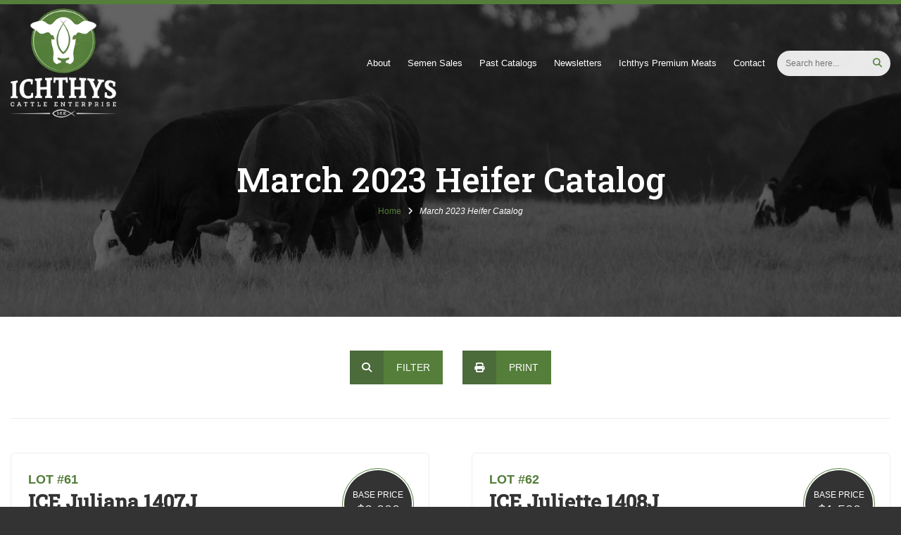

--- FILE ---
content_type: text/html; charset=UTF-8
request_url: https://www.icecattle.com/catalog/march-2023-HEIFER-catalog/
body_size: 7030
content:
<!DOCTYPE html>
<html lang="en-US">
	<head>
		<meta charset="UTF-8">
		<meta http-equiv="x-ua-compatible" content="ie=edge">
		<meta name="viewport" content="width=device-width, initial-scale=1">
		<meta name="google-site-verification" content="KjAO2OoW0UKuskhw82SC7xZHdflfaFinZdbSQfFxSCo">
		<meta name='robots' content='index, follow, max-image-preview:large, max-snippet:-1, max-video-preview:-1' />
	<style>img:is([sizes="auto" i], [sizes^="auto," i]) { contain-intrinsic-size: 3000px 1500px }</style>
	
	<!-- This site is optimized with the Yoast SEO plugin v26.0 - https://yoast.com/wordpress/plugins/seo/ -->
	<title>March 2023 Heifer Catalog Archives - Ichthys Cattle Enterprise</title>
	<link rel="canonical" href="https://www.icecattle.com/catalog/march-2023-heifer-catalog/" />
	<link rel="next" href="https://www.icecattle.com/catalog/march-2023-heifer-catalog/page/2/" />
	<meta property="og:locale" content="en_US" />
	<meta property="og:type" content="article" />
	<meta property="og:title" content="March 2023 Heifer Catalog Archives - Ichthys Cattle Enterprise" />
	<meta property="og:url" content="https://www.icecattle.com/catalog/march-2023-heifer-catalog/" />
	<meta property="og:site_name" content="Ichthys Cattle Enterprise" />
	<meta name="twitter:card" content="summary_large_image" />
	<script type="application/ld+json" class="yoast-schema-graph">{"@context":"https://schema.org","@graph":[{"@type":"CollectionPage","@id":"https://www.icecattle.com/catalog/march-2023-heifer-catalog/","url":"https://www.icecattle.com/catalog/march-2023-heifer-catalog/","name":"March 2023 Heifer Catalog Archives - Ichthys Cattle Enterprise","isPartOf":{"@id":"https://www.icecattle.com/#website"},"breadcrumb":{"@id":"https://www.icecattle.com/catalog/march-2023-heifer-catalog/#breadcrumb"},"inLanguage":"en-US"},{"@type":"BreadcrumbList","@id":"https://www.icecattle.com/catalog/march-2023-heifer-catalog/#breadcrumb","itemListElement":[{"@type":"ListItem","position":1,"name":"Home","item":"https://www.icecattle.com/"},{"@type":"ListItem","position":2,"name":"March 2023 Heifer Catalog"}]},{"@type":"WebSite","@id":"https://www.icecattle.com/#website","url":"https://www.icecattle.com/","name":"Ichthys Cattle Enterprise","description":"","potentialAction":[{"@type":"SearchAction","target":{"@type":"EntryPoint","urlTemplate":"https://www.icecattle.com/?s={search_term_string}"},"query-input":{"@type":"PropertyValueSpecification","valueRequired":true,"valueName":"search_term_string"}}],"inLanguage":"en-US"}]}</script>
	<!-- / Yoast SEO plugin. -->


<link rel='dns-prefetch' href='//fonts.googleapis.com' />
<link rel="alternate" type="application/rss+xml" title="Ichthys Cattle Enterprise &raquo; March 2023 Heifer Catalog Catalog Feed" href="https://www.icecattle.com/catalog/march-2023-heifer-catalog/feed/" />
<link rel='stylesheet' id='formidable-css' href='https://www.icecattle.com/wp-content/plugins/formidable/css/formidableforms.css?ver=1021847' type='text/css' media='all' />
<link rel='stylesheet' id='font-awesome-css' href='https://www.icecattle.com/wp-content/plugins/pro-framework/css/font-awesome/6/css/all.min.css?ver=6.6.0' type='text/css' media='all' />
<link rel='stylesheet' id='video-embeds-css' href='https://www.icecattle.com/wp-content/plugins/pro-framework/css/video-embeds.css?ver=1.3.8' type='text/css' media='all' />
<link rel='stylesheet' id='normalize-css' href='https://www.icecattle.com/wp-content/themes/icecattle/css/normalize/normalize.min.css?ver=3.0.3' type='text/css' media='all' />
<link rel='stylesheet' id='google-fonts-css' href='https://fonts.googleapis.com/css2?family=Roboto+Slab%3Awght%40500&#038;display=swap&#038;ver=6.8.3' type='text/css' media='all' />
<link rel='stylesheet' id='fancybox-css' href='https://www.icecattle.com/wp-content/themes/icecattle/js/fancybox/jquery.fancybox.min.css?ver=3.5.7' type='text/css' media='all' />
<link rel='stylesheet' id='slick-css' href='https://www.icecattle.com/wp-content/themes/icecattle/js/slick/slick.css?ver=1.8.1' type='text/css' media='all' />
<link rel='stylesheet' id='jquery-ui-css' href='https://www.icecattle.com/wp-content/themes/icecattle/js/jquery-ui/jquery-ui.min.css?ver=1.12.1' type='text/css' media='all' />
<link rel='stylesheet' id='zozo-tabs-css' href='https://www.icecattle.com/wp-content/themes/icecattle/js/zozo-tabs/css/zozo.tabs.min.css?ver=6.5' type='text/css' media='all' />
<link rel='stylesheet' id='theme-css' href='https://www.icecattle.com/wp-content/themes/icecattle/style.css?ver=1.0.7' type='text/css' media='all' />
<script type="text/javascript" src="https://www.icecattle.com/wp-includes/js/jquery/jquery.min.js?ver=3.7.1" id="jquery-core-js"></script>
<script type="text/javascript" src="https://www.icecattle.com/wp-includes/js/jquery/jquery-migrate.min.js?ver=3.4.1" id="jquery-migrate-js"></script>
<link rel="https://api.w.org/" href="https://www.icecattle.com/wp-json/" /><script>document.documentElement.className += " js";</script>
			<script async src="https://www.googletagmanager.com/gtag/js?id=G-FZKHYHBCYH"></script>
			<script>
				window.dataLayer = window.dataLayer || [];
				function gtag(){dataLayer.push(arguments);}
				gtag('js', new Date());

				gtag('config', 'G-FZKHYHBCYH');
			</script>
			<link rel="icon" href="https://www.icecattle.com/wp-content/uploads/cropped-site-icon-150x150.png" sizes="32x32" />
<link rel="icon" href="https://www.icecattle.com/wp-content/uploads/cropped-site-icon-300x300.png" sizes="192x192" />
<link rel="apple-touch-icon" href="https://www.icecattle.com/wp-content/uploads/cropped-site-icon-300x300.png" />
<meta name="msapplication-TileImage" content="https://www.icecattle.com/wp-content/uploads/cropped-site-icon-300x300.png" />
	</head>
	<body class="archive tax-catalog term-march-2023-heifer-catalog term-21 wp-theme-icecattle">
		<div id="page">
			<div id="mobile-menu">
				<a href="#" class="close"></a>
									<div class="menu">
						<ul>
							<li id="menu-item-38" class="menu-item menu-item-type-post_type menu-item-object-page menu-item-38"><a href="https://www.icecattle.com/about/">About</a></li>
<li id="menu-item-4813" class="menu-item menu-item-type-post_type menu-item-object-page menu-item-4813"><a href="https://www.icecattle.com/semen/">Semen Sales</a></li>
<li id="menu-item-741" class="menu-item menu-item-type-custom menu-item-object-custom current-menu-ancestor current-menu-parent menu-item-has-children menu-item-741"><a href="#">Past Catalogs</a>
<ul class="sub-menu">
	<li id="menu-item-5649" class="menu-item menu-item-type-taxonomy menu-item-object-catalog menu-item-5649"><a href="https://www.icecattle.com/catalog/mar-2025-bull-catalog/">March 2025 Bull Catalog</a></li>
	<li id="menu-item-5648" class="menu-item menu-item-type-taxonomy menu-item-object-catalog menu-item-5648"><a href="https://www.icecattle.com/catalog/mar-2025-hfr-catalog/">March 2025 Heifer Catalog</a></li>
	<li id="menu-item-5319" class="menu-item menu-item-type-taxonomy menu-item-object-catalog menu-item-5319"><a href="https://www.icecattle.com/catalog/march-2024-bull-catalog/">March 2024 Bull Catalog</a></li>
	<li id="menu-item-5318" class="menu-item menu-item-type-taxonomy menu-item-object-catalog menu-item-5318"><a href="https://www.icecattle.com/catalog/march-2024-heifer-catalog/">March 2024 Heifer Catalog</a></li>
	<li id="menu-item-4801" class="menu-item menu-item-type-taxonomy menu-item-object-catalog menu-item-4801"><a href="https://www.icecattle.com/catalog/march-2023-bull-catalog/">March 2023 Bull Catalog</a></li>
	<li id="menu-item-4802" class="menu-item menu-item-type-taxonomy menu-item-object-catalog current-menu-item menu-item-4802"><a href="https://www.icecattle.com/catalog/march-2023-heifer-catalog/" aria-current="page">March 2023 Heifer Catalog</a></li>
	<li id="menu-item-4537" class="menu-item menu-item-type-taxonomy menu-item-object-catalog menu-item-4537"><a href="https://www.icecattle.com/catalog/march-2022-bull-catalog/">March 2022 Bull Catalog</a></li>
	<li id="menu-item-4538" class="menu-item menu-item-type-taxonomy menu-item-object-catalog menu-item-4538"><a href="https://www.icecattle.com/catalog/march-2022-heifer-catalog/">March 2022 Heifer Catalog</a></li>
	<li id="menu-item-3704" class="menu-item menu-item-type-taxonomy menu-item-object-catalog menu-item-3704"><a href="https://www.icecattle.com/catalog/mar-2021-bull-catalog/">March 2021 Bull Catalog</a></li>
	<li id="menu-item-3961" class="menu-item menu-item-type-taxonomy menu-item-object-catalog menu-item-3961"><a href="https://www.icecattle.com/catalog/mar-2021-hfr-catalog/">March 2021 Heifer Catalog</a></li>
	<li id="menu-item-2532" class="menu-item menu-item-type-taxonomy menu-item-object-catalog menu-item-2532"><a href="https://www.icecattle.com/catalog/march-2020-bull-catalog/">March 2020 Bull Catalog</a></li>
	<li id="menu-item-2458" class="menu-item menu-item-type-taxonomy menu-item-object-catalog menu-item-2458"><a href="https://www.icecattle.com/catalog/march-2020-heifer-catalog/">March 2020 Heifer Catalog</a></li>
	<li id="menu-item-4835" class="menu-item menu-item-type-taxonomy menu-item-object-catalog menu-item-4835"><a href="https://www.icecattle.com/catalog/mar-2019-bull-catalog/">March 2019 Bull Catalog</a></li>
	<li id="menu-item-4832" class="menu-item menu-item-type-taxonomy menu-item-object-catalog menu-item-4832"><a href="https://www.icecattle.com/catalog/mar-2019-hfr-catalog/">March 2019 Heifer Catalog</a></li>
	<li id="menu-item-4834" class="menu-item menu-item-type-taxonomy menu-item-object-catalog menu-item-4834"><a href="https://www.icecattle.com/catalog/dec-2017-catalog/">December 2017 Catalog</a></li>
	<li id="menu-item-4833" class="menu-item menu-item-type-taxonomy menu-item-object-catalog menu-item-4833"><a href="https://www.icecattle.com/catalog/feb-2017-catalog/">February 2017 Catalog</a></li>
</ul>
</li>
<li id="menu-item-4232" class="menu-item menu-item-type-post_type menu-item-object-page current_page_parent menu-item-4232"><a href="https://www.icecattle.com/newsletters/">Newsletters</a></li>
<li id="menu-item-4279" class="menu-item menu-item-type-post_type menu-item-object-page menu-item-4279"><a href="https://www.icecattle.com/ichthys-food/">Ichthys Premium Meats</a></li>
<li id="menu-item-258" class="menu-item menu-item-type-post_type menu-item-object-page menu-item-258"><a href="https://www.icecattle.com/contact/">Contact</a></li>
						</ul>
					</div><!-- .menu -->
									<div class="search">
					<form action="https://www.icecattle.com/" method="get">
						<input type="text" name="s" placeholder="Search here...">
						<button type="submit"><i class="fa-solid fa-search"></i></button>
					</form>
				</div><!-- .search -->
			</div><!-- #mobile-menu -->
			<div id="header">
				<div class="container">
					<div class="columns">
						<div class="logo">
							<a href="https://www.icecattle.com"><img src="https://www.icecattle.com/wp-content/themes/icecattle/img/header-logo.png" alt="Ichthys Cattle Enterprise" title="Ichthys Cattle Enterprise"></a>
						</div><!-- .logo -->
													<div class="menu">
								<ul>
									<li class="menu-item menu-item-type-post_type menu-item-object-page menu-item-38"><a href="https://www.icecattle.com/about/">About</a></li>
<li class="menu-item menu-item-type-post_type menu-item-object-page menu-item-4813"><a href="https://www.icecattle.com/semen/">Semen Sales</a></li>
<li class="menu-item menu-item-type-custom menu-item-object-custom current-menu-ancestor current-menu-parent menu-item-has-children menu-item-741"><a href="#">Past Catalogs</a>
<ul class="sub-menu">
	<li class="menu-item menu-item-type-taxonomy menu-item-object-catalog menu-item-5649"><a href="https://www.icecattle.com/catalog/mar-2025-bull-catalog/">March 2025 Bull Catalog</a></li>
	<li class="menu-item menu-item-type-taxonomy menu-item-object-catalog menu-item-5648"><a href="https://www.icecattle.com/catalog/mar-2025-hfr-catalog/">March 2025 Heifer Catalog</a></li>
	<li class="menu-item menu-item-type-taxonomy menu-item-object-catalog menu-item-5319"><a href="https://www.icecattle.com/catalog/march-2024-bull-catalog/">March 2024 Bull Catalog</a></li>
	<li class="menu-item menu-item-type-taxonomy menu-item-object-catalog menu-item-5318"><a href="https://www.icecattle.com/catalog/march-2024-heifer-catalog/">March 2024 Heifer Catalog</a></li>
	<li class="menu-item menu-item-type-taxonomy menu-item-object-catalog menu-item-4801"><a href="https://www.icecattle.com/catalog/march-2023-bull-catalog/">March 2023 Bull Catalog</a></li>
	<li class="menu-item menu-item-type-taxonomy menu-item-object-catalog current-menu-item menu-item-4802"><a href="https://www.icecattle.com/catalog/march-2023-heifer-catalog/" aria-current="page">March 2023 Heifer Catalog</a></li>
	<li class="menu-item menu-item-type-taxonomy menu-item-object-catalog menu-item-4537"><a href="https://www.icecattle.com/catalog/march-2022-bull-catalog/">March 2022 Bull Catalog</a></li>
	<li class="menu-item menu-item-type-taxonomy menu-item-object-catalog menu-item-4538"><a href="https://www.icecattle.com/catalog/march-2022-heifer-catalog/">March 2022 Heifer Catalog</a></li>
	<li class="menu-item menu-item-type-taxonomy menu-item-object-catalog menu-item-3704"><a href="https://www.icecattle.com/catalog/mar-2021-bull-catalog/">March 2021 Bull Catalog</a></li>
	<li class="menu-item menu-item-type-taxonomy menu-item-object-catalog menu-item-3961"><a href="https://www.icecattle.com/catalog/mar-2021-hfr-catalog/">March 2021 Heifer Catalog</a></li>
	<li class="menu-item menu-item-type-taxonomy menu-item-object-catalog menu-item-2532"><a href="https://www.icecattle.com/catalog/march-2020-bull-catalog/">March 2020 Bull Catalog</a></li>
	<li class="menu-item menu-item-type-taxonomy menu-item-object-catalog menu-item-2458"><a href="https://www.icecattle.com/catalog/march-2020-heifer-catalog/">March 2020 Heifer Catalog</a></li>
	<li class="menu-item menu-item-type-taxonomy menu-item-object-catalog menu-item-4835"><a href="https://www.icecattle.com/catalog/mar-2019-bull-catalog/">March 2019 Bull Catalog</a></li>
	<li class="menu-item menu-item-type-taxonomy menu-item-object-catalog menu-item-4832"><a href="https://www.icecattle.com/catalog/mar-2019-hfr-catalog/">March 2019 Heifer Catalog</a></li>
	<li class="menu-item menu-item-type-taxonomy menu-item-object-catalog menu-item-4834"><a href="https://www.icecattle.com/catalog/dec-2017-catalog/">December 2017 Catalog</a></li>
	<li class="menu-item menu-item-type-taxonomy menu-item-object-catalog menu-item-4833"><a href="https://www.icecattle.com/catalog/feb-2017-catalog/">February 2017 Catalog</a></li>
</ul>
</li>
<li class="menu-item menu-item-type-post_type menu-item-object-page current_page_parent menu-item-4232"><a href="https://www.icecattle.com/newsletters/">Newsletters</a></li>
<li class="menu-item menu-item-type-post_type menu-item-object-page menu-item-4279"><a href="https://www.icecattle.com/ichthys-food/">Ichthys Premium Meats</a></li>
<li class="menu-item menu-item-type-post_type menu-item-object-page menu-item-258"><a href="https://www.icecattle.com/contact/">Contact</a></li>
									<li class="search">
										<form action="https://www.icecattle.com/" method="get">
											<input type="text" name="s" placeholder="Search here...">
											<button type="submit"><i class="fa-solid fa-magnifying-glass"></i></button>
										</form>
									</li><!-- .search -->
								</ul>

								<a href="#" class="mobile-menu-toggle"><i class="fa-solid fa-bars"></i></a>
							</div><!-- .menu -->
												</div><!-- .columns -->
				</div><!-- .container -->
			</div><!-- #header -->
							<div id="precontent" style="background-image:url('https://www.icecattle.com/wp-content/uploads/interior-header-1.jpg');">
					<div class="content">
						<div class="container">
															<h1 class="page-title">March 2023 Heifer Catalog</h1>
								<div id="breadcrumbs"><span><span><a href="https://www.icecattle.com/">Home</a></span> <i class="fa fa-angle-right"></i> <span class="breadcrumb_last" aria-current="page">March 2023 Heifer Catalog</span></span></div>						</div><!-- .container -->
					</div><!-- .content -->
				</div><!-- #precontent -->
				<div id="body">
	<div class="container">
		<div id="content" class="cf">
						<div id="catalog-header">
								<a  href="javascript:;" data-fancybox data-src="#filter" class="button"><i class="fa-solid fa-magnifying-glass"></i><span class="button-label">Filter</span></a>
									<a href="https://www.icecattle.com/wp-content/themes/icecattle/download-listings.php?catalog=21&" class="button" target="_blank"><i class="fa-solid fa-print"></i><span class="button-label">Print</span></a>
								</div><!-- #catalog-header -->
						<div id="filter">
				<h4>Filter</h4>
				<form action="https://www.icecattle.com/catalog/march-2023-heifer-catalog/" method="get">
					<div id="filter-cols">
						<div id="filter-left-col">
							<div class="filter-field">
								<label>Breed:</label>
								<div class="multi-select">
																			<label>
											<input type="checkbox" name="breeds[]" value="REGISTERED BLACK ANGUS"> REGISTERED BLACK ANGUS										</label>
																				<label>
											<input type="checkbox" name="breeds[]" value="REGISTERED HEREFORD"> REGISTERED HEREFORD										</label>
																				<label>
											<input type="checkbox" name="breeds[]" value="REGISTERED RED ANGUS"> REGISTERED RED ANGUS										</label>
																				<label>
											<input type="checkbox" name="breeds[]" value="26%HH 25%TA 25%AR 24%AN"> 26%HH 25%TA 25%AR 24%AN										</label>
																				<label>
											<input type="checkbox" name="breeds[]" value="32%AN 31%TA 25%FLECK 12%AR"> 32%AN 31%TA 25%FLECK 12%AR										</label>
																				<label>
											<input type="checkbox" name="breeds[]" value="34%AN 25%TA 22%AR 19%HH"> 34%AN 25%TA 22%AR 19%HH										</label>
																				<label>
											<input type="checkbox" name="breeds[]" value="34%AR 24%HH 17%TA 15%AN"> 34%AR 24%HH 17%TA 15%AN										</label>
																				<label>
											<input type="checkbox" name="breeds[]" value="35%AN 25%FLECK 25%AR 15%TA"> 35%AN 25%FLECK 25%AR 15%TA										</label>
																				<label>
											<input type="checkbox" name="breeds[]" value="35%TA 24%HH 22%AN 19%AR"> 35%TA 24%HH 22%AN 19%AR										</label>
																				<label>
											<input type="checkbox" name="breeds[]" value="36%TA 32%HH 32%AR"> 36%TA 32%HH 32%AR										</label>
																				<label>
											<input type="checkbox" name="breeds[]" value="38%AR 25%TA 19%HH 18%AN"> 38%AR 25%TA 19%HH 18%AN										</label>
																				<label>
											<input type="checkbox" name="breeds[]" value="44%AR 25%TA 19%HH 12%AN"> 44%AR 25%TA 19%HH 12%AN										</label>
																				<label>
											<input type="checkbox" name="breeds[]" value="50%HH 26%AN 15%TA 9%AR"> 50%HH 26%AN 15%TA 9%AR										</label>
																				<label>
											<input type="checkbox" name="breeds[]" value="50%HH 28%TA 16%AR 6%AN"> 50%HH 28%TA 16%AR 6%AN										</label>
																				<label>
											<input type="checkbox" name="breeds[]" value="50%HH 31%AR 13%AN 6%TA"> 50%HH 31%AR 13%AN 6%TA										</label>
																				<label>
											<input type="checkbox" name="breeds[]" value="50%HH 50%RA"> 50%HH 50%RA										</label>
																				<label>
											<input type="checkbox" name="breeds[]" value="52%HH 39%AN 9%TA"> 52%HH 39%AN 9%TA										</label>
																				<label>
											<input type="checkbox" name="breeds[]" value="56%HH 22%AR 18%TA 4%AN"> 56%HH 22%AR 18%TA 4%AN										</label>
																				<label>
											<input type="checkbox" name="breeds[]" value="61%AR 18%AN 15%TA 6%HH"> 61%AR 18%AN 15%TA 6%HH										</label>
																				<label>
											<input type="checkbox" name="breeds[]" value="65%AR 25%HH 7%AN 3%TA"> 65%AR 25%HH 7%AN 3%TA										</label>
																				<label>
											<input type="checkbox" name="breeds[]" value="66%AN 17%TA 10%AR 7%HH"> 66%AN 17%TA 10%AR 7%HH										</label>
																				<label>
											<input type="checkbox" name="breeds[]" value="82% AR 15% AN 3% TA"> 82% AR 15% AN 3% TA										</label>
																				<label>
											<input type="checkbox" name="breeds[]" value="87%AN 13%TA"> 87%AN 13%TA										</label>
																				<label>
											<input type="checkbox" name="breeds[]" value="95%AN 3%TA 2%HH"> 95%AN 3%TA 2%HH										</label>
																				<label>
											<input type="checkbox" name="breeds[]" value="HIGH % BLACK ANGUS"> HIGH % BLACK ANGUS										</label>
																				<label>
											<input type="checkbox" name="breeds[]" value="HIGH % RED ANGUS"> HIGH % RED ANGUS										</label>
																		</div><!-- .multi-select -->
							</div><!-- .filter-field -->
							<div class="filter-field">
								<label>Color:</label>
								<select name="color">
									<option value=""></option>
																			<option value="BBF">BBF</option>
																				<option value="BLK">BLK</option>
																				<option value="BWF">BWF</option>
																				<option value="RBF">RBF</option>
																				<option value="RED">RED</option>
																				<option value="RWF">RWF</option>
																		</select>
							</div><!-- .filter-field -->
							<div class="filter-field">
								<label>Sire:</label>
								<select name="sire">
									<option value=""></option>
																			<option value="Edisto 136 Battle Rupert T352">Edisto 136 Battle Rupert T352</option>
																				<option value="ICE Assassin 8803F">ICE Assassin 8803F</option>
																				<option value="ICE Billy Bob 7401E">ICE Billy Bob 7401E</option>
																				<option value="ICE Roaring River 7429D">ICE Roaring River 7429D</option>
																				<option value="ICE Tank 8708F">ICE Tank 8708F</option>
																				<option value="OCC Blaze Jetfleck 279Z">OCC Blaze Jetfleck 279Z</option>
																				<option value="OCC Easy Red">OCC Easy Red</option>
																				<option value="OCC Epitome 630E">OCC Epitome 630E</option>
																				<option value="OCC Paradise">OCC Paradise</option>
																				<option value="OCC Paxton 730P">OCC Paxton 730P</option>
																				<option value="OCC Red Grazer 610Z">OCC Red Grazer 610Z</option>
																				<option value="OCC X-tra Eazy 708X">OCC X-tra Eazy 708X</option>
																				<option value="PCC D-7 Amazon 4735A">PCC D-7 Amazon 4735A</option>
																				<option value="PCC JOHNNY B GOOD 4003R">PCC JOHNNY B GOOD 4003R</option>
																				<option value="PCC REI Super Pud 5216W">PCC REI Super Pud 5216W</option>
																				<option value="RHF VICTOR H149 081">RHF VICTOR H149 081</option>
																		</select>
							</div><!-- .filter-field -->
							<div class="filter-field">
								<label>Maternal Grandsire:</label>
								<select name="maternal_grandsire">
									<option value=""></option>
																			<option value="BUF CRK JULIAN TR P178">BUF CRK JULIAN TR P178</option>
																				<option value="BUF CRK LANCER R017">BUF CRK LANCER R017</option>
																				<option value="EDISTO 136 Battle Rupert T352">EDISTO 136 Battle Rupert T352</option>
																				<option value="HPH N-15 QT PLATO R-30">HPH N-15 QT PLATO R-30</option>
																				<option value="ICE Roaring River 7429D">ICE Roaring River 7429D</option>
																				<option value="Multi-Sire Red Angus">Multi-Sire Red Angus</option>
																				<option value="NT Plato 19 209">NT Plato 19 209</option>
																				<option value="OCC Easy Red">OCC Easy Red</option>
																				<option value="OCC Linebred 661L">OCC Linebred 661L</option>
																				<option value="OCC X-tra Eazy 708X">OCC X-tra Eazy 708X</option>
																				<option value="PAR Five Star 203">PAR Five Star 203</option>
																				<option value="PCC Alamo 1125S">PCC Alamo 1125S</option>
																				<option value="PCC Buckaroo 570">PCC Buckaroo 570</option>
																				<option value="PCC Colfax 7004R">PCC Colfax 7004R</option>
																				<option value="PCC Colorado Cowboy 4026P">PCC Colorado Cowboy 4026P</option>
																				<option value="PCC D-7 Amazon 4735A">PCC D-7 Amazon 4735A</option>
																				<option value="PCC High Roller 1051Y">PCC High Roller 1051Y</option>
																				<option value="PCC JOHNNY B GOOD 4003R">PCC JOHNNY B GOOD 4003R</option>
																				<option value="PCC Johnny B Good 4003R">PCC Johnny B Good 4003R</option>
																				<option value="PCC MH Rebel 2009R">PCC MH Rebel 2009R</option>
																				<option value="PCC REI Super Pud 5216W">PCC REI Super Pud 5216W</option>
																				<option value="PCC SHORT CUT L05">PCC SHORT CUT L05</option>
																				<option value="PCC SSCC Mojo 1704X">PCC SSCC Mojo 1704X</option>
																				<option value="PCC TF Pale Face 7607T">PCC TF Pale Face 7607T</option>
																				<option value="RF 5-Star Gold 4550P">RF 5-Star Gold 4550P</option>
																				<option value="RF COOL BREEZE 4031">RF COOL BREEZE 4031</option>
																				<option value="SSCC Granite 173">SSCC Granite 173</option>
																				<option value="Smitty">Smitty</option>
																				<option value="UMF Beral of Wye 9288">UMF Beral of Wye 9288</option>
																		</select>
							</div><!-- .filter-field -->
															<div class="filter-field">
									<label>Most Likely Bred To:</label>
									<select name="most_likely_bred_to">
										<option value=""></option>
																					<option value="ICE Assassin 8803F">ICE Assassin 8803F</option>
																						<option value="ICE Bad Town 8665F">ICE Bad Town 8665F</option>
																						<option value="ICE Billy Bob 7401E">ICE Billy Bob 7401E</option>
																						<option value="ICE Derek 5456D">ICE Derek 5456D</option>
																						<option value="ICE Gold Nugget 9807G">ICE Gold Nugget 9807G</option>
																						<option value="ICE Hawkeye 8251F">ICE Hawkeye 8251F</option>
																						<option value="ICE Roaring River 7429D">ICE Roaring River 7429D</option>
																						<option value="ICE Tank 8708F">ICE Tank 8708F</option>
																						<option value="ICE Triple Axel 7708E">ICE Triple Axel 7708E</option>
																						<option value="OCC Hunter 928H">OCC Hunter 928H</option>
																						<option value="RHF VICTOR H149 081">RHF VICTOR H149 081</option>
																				</select>
								</div><!-- .filter-field -->
														</div><!-- #filter-left-col -->
						<div id="filter-right-col">
							<div class="filter-field">
								<label>Date of Birth Range:</label>
								From: <input type="text" id="date-of-birth-from" name="date_of_birth_from" class="datepicker" value="">&nbsp;&nbsp;&nbsp;To: <input type="text" id="date-of-birth-to" name="date_of_birth_to" class="datepicker" value="">
							</div><!-- .filter-field -->
							<div class="filter-field">
								<label>Registered:</label>
								<input type="checkbox" name="registered" value="1">
							</div><!-- .filter-field -->
							<div class="filter-field">
								<label>Base Price Range: <span id="base-price-range" class="range"></span></label>
								<div id="base-price-slider" data-max="2000" data-min-value="0" data-max-value="2000"></div>
								<input type="hidden" name="base_price_min" value="">
								<input type="hidden" name="base_price_max" value="">
							</div><!-- .filter-field -->
															<div class="filter-field">
									<label>Weight Range: <span id="weight-range" class="range"></span></label>
									<div id="weight-slider" data-max="1260" data-min-value="0" data-max-value="1260"></div>
									<input type="hidden" name="weight_min" value="">
									<input type="hidden" name="weight_max" value="">
								</div><!-- .filter-field -->
																<div class="filter-field">
									<label>Birth Weight Range: <span id="birth-weight-range" class="range"></span></label>
									<div id="birth-weight-slider" data-max="79" data-min-value="0" data-max-value="79"></div>
									<input type="hidden" name="birth_weight_min" value="">
									<input type="hidden" name="birth_weight_max" value="">
								</div><!-- .filter-field -->
														</div><!-- #filter-right-col -->
					</div><!-- #filter-cols -->

					<button type="submit" class="button"><i class="fa-solid fa-magnifying-glass"></i><span class="button-label">Filter</span></button>
				</form>
			</div><!-- #filter -->
							<div id="listings" class="cf" data-next-page="https://www.icecattle.com/catalog/march-2023-heifer-catalog/page/2">
											<div class="listing-left">
							<div id="listing-4751" class="listing">
																	<div class="listing-base-price-container">
										<div class="listing-base-price">
											Base Price											<span>$2,000</span>
										</div><!-- .listing-base-price -->
									</div><!-- .listing-base-price-container -->
																	<p class="listing-lot-number">Lot #61</p>
								<h4 class="listing-name">ICE Juliana 1407J</h4>
																	<a href="https://www.dvauction.com/lots/32621931" target="_blank" class="listing-video"><i class="fa-solid fa-circle-play"></i> Video</a>
																	<table class="listing-highlights">
									<tbody>
																					<tr>
												<td>Tag #:</td>
												<td>1407J</td>
											</tr>
																					<tr>
											<td>Registration #:</td>
											<td><a href="https://zebu.redangus.org:8443/redspro/redspro/template/animalSearch%2CAnimalSearch.vm/action/animalSearch.AnimalSearchAction?eventSubmit_performAnimalSearch=Quick%20Search&animalNumbers=4553151" target="_blank"><i class="fa-solid fa-square-arrow-up-right"></i> 4553151</a></td>
										</tr>
										<tr>
											<td>Date of Birth:</td>
											<td>05/12/2021</td>
										</tr>
										<tr>
											<td>Breed:</td>
											<td>REGISTERED RED ANGUS</td>
										</tr>
										<tr>
											<td>Color:</td>
											<td>RED</td>
										</tr>
										<tr>
											<td>Sire:</td>
											<td>OCC Easy Red</td>
										</tr>
										<tr>
											<td>Maternal Grandsire:</td>
											<td>PCC REI Super Pud 5216W</td>
										</tr>
										<tr>
											<td>Weight:</td>
											<td>732</td>
										</tr>
																					<tr>
												<td>Most Likely Bred To:</td>
												<td>ICE Derek 5456D</td>
											</tr>
																				</tbody>
								</table>
								<div class="listing-cols">
									<p class="listing-heading">Additional Details:</p>
									<div class="listing-left-col">
										<table class="listing-details">
											<tbody>
																								<tr>
													<td>Birth Weight:</td>
													<td>69</td>
												</tr>
												<tr>
													<td>Weaning Weight:</td>
													<td>N/A</td>
												</tr>
												<tr>
													<td>BW EPD:</td>
													<td>-4.2</td>
												</tr>
												<tr>
													<td>Milk EPD:</td>
													<td>24</td>
												</tr>
												<tr>
													<td>Disposition:</td>
													<td>10</td>
												</tr>
												<tr>
													<td>Fleshing Ability:</td>
													<td>10</td>
												</tr>
												<tr>
													<td>Calving Ease:</td>
													<td>10</td>
												</tr>
											</tbody>
										</table>
									</div><!-- .listing-left-col -->
									<div class="listing-right-col">
										<table class="listing-details">
											<tbody>
																								<tr>
													<td>Frame Score:</td>
													<td>1</td>
												</tr>
																									<tr>
														<td>Overall Score:</td>
														<td>10</td>
													</tr>
																									<tr>
													<td>Dam Age:</td>
													<td>7</td>
												</tr>
												<tr>
													<td>Dam Weight:</td>
													<td>1300</td>
												</tr>
												<tr>
													<td>Dam Udder Score:</td>
													<td>9</td>
												</tr>
												<tr>
													<td>Dam Frame Score:</td>
													<td>4.5</td>
												</tr>
											</tbody>
										</table>
									</div><!-- .listing-right-col -->
								</div><!-- .listing-cols -->
																	<p class="listing-heading">Comments:</p>
									<p>Junianna is maternal half sisters to one of our herd sires ICE Gold Nugget 9807G.</p>
							</div><!-- .listing -->
						</div>
												<div class="listing-right">
							<div id="listing-4752" class="listing">
																	<div class="listing-base-price-container">
										<div class="listing-base-price">
											Base Price											<span>$1,500</span>
										</div><!-- .listing-base-price -->
									</div><!-- .listing-base-price-container -->
																	<p class="listing-lot-number">Lot #62</p>
								<h4 class="listing-name">ICE Juliette 1408J</h4>
																	<a href="https://www.dvauction.com/lots/32621937" target="_blank" class="listing-video"><i class="fa-solid fa-circle-play"></i> Video</a>
																	<table class="listing-highlights">
									<tbody>
																					<tr>
												<td>Tag #:</td>
												<td>1408J</td>
											</tr>
																					<tr>
											<td>Registration #:</td>
											<td><a href="https://zebu.redangus.org:8443/redspro/redspro/template/animalSearch%2CAnimalSearch.vm/action/animalSearch.AnimalSearchAction?eventSubmit_performAnimalSearch=Quick%20Search&animalNumbers=4553155" target="_blank"><i class="fa-solid fa-square-arrow-up-right"></i> 4553155</a></td>
										</tr>
										<tr>
											<td>Date of Birth:</td>
											<td>05/11/2021</td>
										</tr>
										<tr>
											<td>Breed:</td>
											<td>REGISTERED RED ANGUS</td>
										</tr>
										<tr>
											<td>Color:</td>
											<td>RED</td>
										</tr>
										<tr>
											<td>Sire:</td>
											<td>PCC REI Super Pud 5216W</td>
										</tr>
										<tr>
											<td>Maternal Grandsire:</td>
											<td>PCC JOHNNY B GOOD 4003R</td>
										</tr>
										<tr>
											<td>Weight:</td>
											<td>798</td>
										</tr>
																					<tr>
												<td>Most Likely Bred To:</td>
												<td>ICE Derek 5456D</td>
											</tr>
																				</tbody>
								</table>
								<div class="listing-cols">
									<p class="listing-heading">Additional Details:</p>
									<div class="listing-left-col">
										<table class="listing-details">
											<tbody>
																								<tr>
													<td>Birth Weight:</td>
													<td>67</td>
												</tr>
												<tr>
													<td>Weaning Weight:</td>
													<td>N/A</td>
												</tr>
												<tr>
													<td>BW EPD:</td>
													<td>-4.3</td>
												</tr>
												<tr>
													<td>Milk EPD:</td>
													<td>22</td>
												</tr>
												<tr>
													<td>Disposition:</td>
													<td>10</td>
												</tr>
												<tr>
													<td>Fleshing Ability:</td>
													<td>10</td>
												</tr>
												<tr>
													<td>Calving Ease:</td>
													<td>10</td>
												</tr>
											</tbody>
										</table>
									</div><!-- .listing-left-col -->
									<div class="listing-right-col">
										<table class="listing-details">
											<tbody>
																								<tr>
													<td>Frame Score:</td>
													<td>1.5</td>
												</tr>
																									<tr>
														<td>Overall Score:</td>
														<td>10</td>
													</tr>
																									<tr>
													<td>Dam Age:</td>
													<td>8</td>
												</tr>
												<tr>
													<td>Dam Weight:</td>
													<td>1230</td>
												</tr>
												<tr>
													<td>Dam Udder Score:</td>
													<td>6</td>
												</tr>
												<tr>
													<td>Dam Frame Score:</td>
													<td>2.5</td>
												</tr>
											</tbody>
										</table>
									</div><!-- .listing-right-col -->
								</div><!-- .listing-cols -->
																	<p class="listing-heading">Comments:</p>
									<p>Her dam is now 10 years old and still producing calves.</p>
							</div><!-- .listing -->
						</div>
												<div class="listing-left">
							<div id="listing-4753" class="listing">
																	<div class="listing-base-price-container">
										<div class="listing-base-price">
											Base Price											<span>$2,000</span>
										</div><!-- .listing-base-price -->
									</div><!-- .listing-base-price-container -->
																	<p class="listing-lot-number">Lot #63</p>
								<h4 class="listing-name">ICE Juniper 1409J</h4>
																	<a href="https://www.dvauction.com/lots/32621942" target="_blank" class="listing-video"><i class="fa-solid fa-circle-play"></i> Video</a>
																	<table class="listing-highlights">
									<tbody>
																					<tr>
												<td>Tag #:</td>
												<td>1409J</td>
											</tr>
																					<tr>
											<td>Registration #:</td>
											<td><a href="https://zebu.redangus.org:8443/redspro/redspro/template/animalSearch%2CAnimalSearch.vm/action/animalSearch.AnimalSearchAction?eventSubmit_performAnimalSearch=Quick%20Search&animalNumbers=4553159" target="_blank"><i class="fa-solid fa-square-arrow-up-right"></i> 4553159</a></td>
										</tr>
										<tr>
											<td>Date of Birth:</td>
											<td>05/12/2021</td>
										</tr>
										<tr>
											<td>Breed:</td>
											<td>REGISTERED RED ANGUS</td>
										</tr>
										<tr>
											<td>Color:</td>
											<td>RED</td>
										</tr>
										<tr>
											<td>Sire:</td>
											<td>OCC Red Grazer 610Z</td>
										</tr>
										<tr>
											<td>Maternal Grandsire:</td>
											<td>RF COOL BREEZE 4031</td>
										</tr>
										<tr>
											<td>Weight:</td>
											<td>792</td>
										</tr>
																					<tr>
												<td>Most Likely Bred To:</td>
												<td>ICE Gold Nugget 9807G</td>
											</tr>
																				</tbody>
								</table>
								<div class="listing-cols">
									<p class="listing-heading">Additional Details:</p>
									<div class="listing-left-col">
										<table class="listing-details">
											<tbody>
																								<tr>
													<td>Birth Weight:</td>
													<td>72</td>
												</tr>
												<tr>
													<td>Weaning Weight:</td>
													<td>N/A</td>
												</tr>
												<tr>
													<td>BW EPD:</td>
													<td>-2.3</td>
												</tr>
												<tr>
													<td>Milk EPD:</td>
													<td>28</td>
												</tr>
												<tr>
													<td>Disposition:</td>
													<td>10</td>
												</tr>
												<tr>
													<td>Fleshing Ability:</td>
													<td>10</td>
												</tr>
												<tr>
													<td>Calving Ease:</td>
													<td>10</td>
												</tr>
											</tbody>
										</table>
									</div><!-- .listing-left-col -->
									<div class="listing-right-col">
										<table class="listing-details">
											<tbody>
																								<tr>
													<td>Frame Score:</td>
													<td>1.5</td>
												</tr>
																									<tr>
														<td>Overall Score:</td>
														<td>10</td>
													</tr>
																									<tr>
													<td>Dam Age:</td>
													<td>10</td>
												</tr>
												<tr>
													<td>Dam Weight:</td>
													<td>1275</td>
												</tr>
												<tr>
													<td>Dam Udder Score:</td>
													<td>9</td>
												</tr>
												<tr>
													<td>Dam Frame Score:</td>
													<td>5</td>
												</tr>
											</tbody>
										</table>
									</div><!-- .listing-right-col -->
								</div><!-- .listing-cols -->
																	<p class="listing-heading">Comments:</p>
									<p>Juniper is maternal half sisters to one of our herd sires ICE Assassin 8803F.</p>
							</div><!-- .listing -->
						</div>
												<div class="listing-right">
							<div id="listing-4754" class="listing">
																	<div class="listing-base-price-container">
										<div class="listing-base-price">
											Base Price											<span>$1,500</span>
										</div><!-- .listing-base-price -->
									</div><!-- .listing-base-price-container -->
																	<p class="listing-lot-number">Lot #64</p>
								<h4 class="listing-name">ICE Jocelyn 1410J</h4>
																	<a href="https://www.dvauction.com/lots/32621944" target="_blank" class="listing-video"><i class="fa-solid fa-circle-play"></i> Video</a>
																	<table class="listing-highlights">
									<tbody>
																					<tr>
												<td>Tag #:</td>
												<td>1410J</td>
											</tr>
																					<tr>
											<td>Registration #:</td>
											<td><a href="https://zebu.redangus.org:8443/redspro/redspro/template/animalSearch%2CAnimalSearch.vm/action/animalSearch.AnimalSearchAction?eventSubmit_performAnimalSearch=Quick%20Search&animalNumbers=4553161" target="_blank"><i class="fa-solid fa-square-arrow-up-right"></i> 4553161</a></td>
										</tr>
										<tr>
											<td>Date of Birth:</td>
											<td>05/12/2021</td>
										</tr>
										<tr>
											<td>Breed:</td>
											<td>REGISTERED RED ANGUS</td>
										</tr>
										<tr>
											<td>Color:</td>
											<td>RED</td>
										</tr>
										<tr>
											<td>Sire:</td>
											<td>OCC Red Grazer 610Z</td>
										</tr>
										<tr>
											<td>Maternal Grandsire:</td>
											<td>PCC JOHNNY B GOOD 4003R</td>
										</tr>
										<tr>
											<td>Weight:</td>
											<td>928</td>
										</tr>
																					<tr>
												<td>Most Likely Bred To:</td>
												<td>ICE Derek 5456D</td>
											</tr>
																				</tbody>
								</table>
								<div class="listing-cols">
									<p class="listing-heading">Additional Details:</p>
									<div class="listing-left-col">
										<table class="listing-details">
											<tbody>
																								<tr>
													<td>Birth Weight:</td>
													<td>70</td>
												</tr>
												<tr>
													<td>Weaning Weight:</td>
													<td>N/A</td>
												</tr>
												<tr>
													<td>BW EPD:</td>
													<td>-3</td>
												</tr>
												<tr>
													<td>Milk EPD:</td>
													<td>27</td>
												</tr>
												<tr>
													<td>Disposition:</td>
													<td>10</td>
												</tr>
												<tr>
													<td>Fleshing Ability:</td>
													<td>10</td>
												</tr>
												<tr>
													<td>Calving Ease:</td>
													<td>10</td>
												</tr>
											</tbody>
										</table>
									</div><!-- .listing-left-col -->
									<div class="listing-right-col">
										<table class="listing-details">
											<tbody>
																								<tr>
													<td>Frame Score:</td>
													<td>3.5</td>
												</tr>
																									<tr>
														<td>Overall Score:</td>
														<td>10</td>
													</tr>
																									<tr>
													<td>Dam Age:</td>
													<td>8</td>
												</tr>
												<tr>
													<td>Dam Weight:</td>
													<td>1130</td>
												</tr>
												<tr>
													<td>Dam Udder Score:</td>
													<td>7</td>
												</tr>
												<tr>
													<td>Dam Frame Score:</td>
													<td>5</td>
												</tr>
											</tbody>
										</table>
									</div><!-- .listing-right-col -->
								</div><!-- .listing-cols -->
																	<p class="listing-heading">Comments:</p>
									<p>Her dam is now 10 years old and still producing calves.</p>
							</div><!-- .listing -->
						</div>
												<div class="listing-left">
							<div id="listing-4755" class="listing">
																	<div class="listing-base-price-container">
										<div class="listing-base-price">
											Base Price											<span>$1,500</span>
										</div><!-- .listing-base-price -->
									</div><!-- .listing-base-price-container -->
																	<p class="listing-lot-number">Lot #65</p>
								<h4 class="listing-name">ICE June 1411J</h4>
																	<a href="https://www.dvauction.com/lots/32621948" target="_blank" class="listing-video"><i class="fa-solid fa-circle-play"></i> Video</a>
																	<table class="listing-highlights">
									<tbody>
																					<tr>
												<td>Tag #:</td>
												<td>1411J</td>
											</tr>
																					<tr>
											<td>Registration #:</td>
											<td><a href="https://zebu.redangus.org:8443/redspro/redspro/template/animalSearch%2CAnimalSearch.vm/action/animalSearch.AnimalSearchAction?eventSubmit_performAnimalSearch=Quick%20Search&animalNumbers=4553165" target="_blank"><i class="fa-solid fa-square-arrow-up-right"></i> 4553165</a></td>
										</tr>
										<tr>
											<td>Date of Birth:</td>
											<td>05/10/2021</td>
										</tr>
										<tr>
											<td>Breed:</td>
											<td>REGISTERED RED ANGUS</td>
										</tr>
										<tr>
											<td>Color:</td>
											<td>RED</td>
										</tr>
										<tr>
											<td>Sire:</td>
											<td>PCC REI Super Pud 5216W</td>
										</tr>
										<tr>
											<td>Maternal Grandsire:</td>
											<td>PCC SHORT CUT L05</td>
										</tr>
										<tr>
											<td>Weight:</td>
											<td>852</td>
										</tr>
																					<tr>
												<td>Most Likely Bred To:</td>
												<td>ICE Assassin 8803F</td>
											</tr>
																				</tbody>
								</table>
								<div class="listing-cols">
									<p class="listing-heading">Additional Details:</p>
									<div class="listing-left-col">
										<table class="listing-details">
											<tbody>
																								<tr>
													<td>Birth Weight:</td>
													<td>75</td>
												</tr>
												<tr>
													<td>Weaning Weight:</td>
													<td>N/A</td>
												</tr>
												<tr>
													<td>BW EPD:</td>
													<td>-2.6</td>
												</tr>
												<tr>
													<td>Milk EPD:</td>
													<td>26</td>
												</tr>
												<tr>
													<td>Disposition:</td>
													<td>10</td>
												</tr>
												<tr>
													<td>Fleshing Ability:</td>
													<td>10</td>
												</tr>
												<tr>
													<td>Calving Ease:</td>
													<td>10</td>
												</tr>
											</tbody>
										</table>
									</div><!-- .listing-left-col -->
									<div class="listing-right-col">
										<table class="listing-details">
											<tbody>
																								<tr>
													<td>Frame Score:</td>
													<td>2.5</td>
												</tr>
																									<tr>
														<td>Overall Score:</td>
														<td>10</td>
													</tr>
																									<tr>
													<td>Dam Age:</td>
													<td>6</td>
												</tr>
												<tr>
													<td>Dam Weight:</td>
													<td>1110</td>
												</tr>
												<tr>
													<td>Dam Udder Score:</td>
													<td>9</td>
												</tr>
												<tr>
													<td>Dam Frame Score:</td>
													<td>4</td>
												</tr>
											</tbody>
										</table>
									</div><!-- .listing-right-col -->
								</div><!-- .listing-cols -->
															</div><!-- .listing -->
						</div>
												<div class="listing-right">
							<div id="listing-4756" class="listing">
																	<div class="listing-base-price-container">
										<div class="listing-base-price">
											Base Price											<span>$2,000</span>
										</div><!-- .listing-base-price -->
									</div><!-- .listing-base-price-container -->
																	<p class="listing-lot-number">Lot #66</p>
								<h4 class="listing-name">ICE Journee 1412J</h4>
																	<a href="https://www.dvauction.com/lots/32621949" target="_blank" class="listing-video"><i class="fa-solid fa-circle-play"></i> Video</a>
																	<table class="listing-highlights">
									<tbody>
																					<tr>
												<td>Tag #:</td>
												<td>1412J</td>
											</tr>
																					<tr>
											<td>Registration #:</td>
											<td><a href="https://zebu.redangus.org:8443/redspro/redspro/template/animalSearch%2CAnimalSearch.vm/action/animalSearch.AnimalSearchAction?eventSubmit_performAnimalSearch=Quick%20Search&animalNumbers=4553169" target="_blank"><i class="fa-solid fa-square-arrow-up-right"></i> 4553169</a></td>
										</tr>
										<tr>
											<td>Date of Birth:</td>
											<td>05/13/2021</td>
										</tr>
										<tr>
											<td>Breed:</td>
											<td>REGISTERED RED ANGUS</td>
										</tr>
										<tr>
											<td>Color:</td>
											<td>BLK</td>
										</tr>
										<tr>
											<td>Sire:</td>
											<td>PCC D-7 Amazon 4735A</td>
										</tr>
										<tr>
											<td>Maternal Grandsire:</td>
											<td>PCC Colorado Cowboy 4026P</td>
										</tr>
										<tr>
											<td>Weight:</td>
											<td>830</td>
										</tr>
																					<tr>
												<td>Most Likely Bred To:</td>
												<td>ICE Assassin 8803F</td>
											</tr>
																				</tbody>
								</table>
								<div class="listing-cols">
									<p class="listing-heading">Additional Details:</p>
									<div class="listing-left-col">
										<table class="listing-details">
											<tbody>
																								<tr>
													<td>Birth Weight:</td>
													<td>73</td>
												</tr>
												<tr>
													<td>Weaning Weight:</td>
													<td>N/A</td>
												</tr>
												<tr>
													<td>BW EPD:</td>
													<td>-2</td>
												</tr>
												<tr>
													<td>Milk EPD:</td>
													<td>25</td>
												</tr>
												<tr>
													<td>Disposition:</td>
													<td>10</td>
												</tr>
												<tr>
													<td>Fleshing Ability:</td>
													<td>10</td>
												</tr>
												<tr>
													<td>Calving Ease:</td>
													<td>10</td>
												</tr>
											</tbody>
										</table>
									</div><!-- .listing-left-col -->
									<div class="listing-right-col">
										<table class="listing-details">
											<tbody>
																								<tr>
													<td>Frame Score:</td>
													<td>2</td>
												</tr>
																									<tr>
														<td>Overall Score:</td>
														<td>10</td>
													</tr>
																									<tr>
													<td>Dam Age:</td>
													<td>10</td>
												</tr>
												<tr>
													<td>Dam Weight:</td>
													<td>1195</td>
												</tr>
												<tr>
													<td>Dam Udder Score:</td>
													<td>9</td>
												</tr>
												<tr>
													<td>Dam Frame Score:</td>
													<td>2.5</td>
												</tr>
											</tbody>
										</table>
									</div><!-- .listing-right-col -->
								</div><!-- .listing-cols -->
																	<p class="listing-heading">Comments:</p>
									<p>Her dam is now 12 years old and still producing calves.</p>
							</div><!-- .listing -->
						</div>
										</div><!-- #listings -->
				<div id="loading-listings">
					<img src="https://www.icecattle.com/wp-content/themes/icecattle/img/loading.gif">
				</div>
						</div><!-- #content -->
	</div><!-- .container -->
</div><!-- #body -->
			<div id="footer">
				<div id="footer-logo">
					<div class="container">
						<a href="https://www.icecattle.com"><img src="https://www.icecattle.com/wp-content/themes/icecattle/img/footer-logo.png" alt="Ichthys Cattle Enterprise" title="Ichthys Cattle Enterprise"></a>
					</div><!-- .container -->
				</div><!-- #footer-logo -->
									<div id="footer-menu">
						<div class="container">
							<ul id="menu-footer-menu" class="menu"><li id="menu-item-4161" class="menu-item menu-item-type-post_type menu-item-object-page menu-item-4161"><a href="https://www.icecattle.com/ichthys-food/">Ichthys Premium Meats</a></li>
</ul>						</div><!-- .container -->
					</div><!-- #footer-menu -->
									<div id="footer-copyright">
					<div class="container">
						&copy; 2026 Ichthys Cattle Enterprise<span class="separator">/</span><a href="http://providentpro.com/" target="_blank">Site Credits</a>
					</div><!-- .container -->
				</div><!-- #footer-copyright -->
			</div><!-- #footer -->
		</div><!-- #page -->
		<script type="speculationrules">
{"prefetch":[{"source":"document","where":{"and":[{"href_matches":"\/*"},{"not":{"href_matches":["\/wp-*.php","\/wp-admin\/*","\/wp-content\/uploads\/*","\/wp-content\/*","\/wp-content\/plugins\/*","\/wp-content\/themes\/icecattle\/*","\/*\\?(.+)"]}},{"not":{"selector_matches":"a[rel~=\"nofollow\"]"}},{"not":{"selector_matches":".no-prefetch, .no-prefetch a"}}]},"eagerness":"conservative"}]}
</script>
<script type="text/javascript" src="https://www.icecattle.com/wp-content/themes/icecattle/js/retina/retina.min.js?ver=1.3.0" id="retina-js"></script>
<script type="text/javascript" src="https://www.icecattle.com/wp-content/themes/icecattle/js/fancybox/jquery.fancybox.min.js?ver=3.5.7" id="fancybox-js"></script>
<script type="text/javascript" src="https://www.icecattle.com/wp-content/themes/icecattle/js/tinynav/tinynav.min.js?ver=1.2" id="tinynav-js"></script>
<script type="text/javascript" src="https://www.icecattle.com/wp-content/themes/icecattle/js/slick/slick.min.js?ver=1.0.7" id="slick-js"></script>
<script type="text/javascript" src="https://www.icecattle.com/wp-content/themes/icecattle/js/scrollNav/jquery.scrollNav.min.js?ver=2.6.0" id="scrollNav-js"></script>
<script type="text/javascript" src="https://www.icecattle.com/wp-content/themes/icecattle/js/jquery-ui/jquery-ui.min.js?ver=1.12.1" id="jquery-ui-js"></script>
<script type="text/javascript" src="https://www.icecattle.com/wp-content/themes/icecattle/js/zozo-tabs/js/zozo.tabs.min.js?ver=6.5" id="zozo-tabs-js"></script>
<script type="text/javascript" src="https://www.icecattle.com/wp-content/themes/icecattle/js/theme.js?ver=1.0.7" id="theme-js"></script>
	<script defer src="https://static.cloudflareinsights.com/beacon.min.js/vcd15cbe7772f49c399c6a5babf22c1241717689176015" integrity="sha512-ZpsOmlRQV6y907TI0dKBHq9Md29nnaEIPlkf84rnaERnq6zvWvPUqr2ft8M1aS28oN72PdrCzSjY4U6VaAw1EQ==" data-cf-beacon='{"version":"2024.11.0","token":"de5a531261ea4a5589f362f5e52670df","r":1,"server_timing":{"name":{"cfCacheStatus":true,"cfEdge":true,"cfExtPri":true,"cfL4":true,"cfOrigin":true,"cfSpeedBrain":true},"location_startswith":null}}' crossorigin="anonymous"></script>
</body>
</html>

--- FILE ---
content_type: text/css
request_url: https://www.icecattle.com/wp-content/themes/icecattle/style.css?ver=1.0.7
body_size: 3509
content:
/*
Theme Name: Ichthys Cattle Enterprise
Author:     Provident Pro
Author URI: http://providentpro.com/
Version:    1.0.7
*/

@import url('editor-style.css?ver=1.0.7');

html { box-sizing:border-box; }
*, *:before, *:after { box-sizing:inherit; }

body { background:#333 url('img/bg.png') scroll repeat left top; }

#page { overflow:hidden; }

#overlay { background-color:rgba(0, 0, 0, 0.5); display:none; height:100%; left:0; position:fixed; top:0; width:100%; z-index:1; }

.container { margin:0 auto; padding:0 15px; max-width:100%; width:1400px; }
.container:after, .cf:after { clear:both; content:""; display:table; }

.separator { margin:0 6px; }

.text-center { text-align:center; }

/* Header */
#header { border-top:6px solid #547e39; padding:6px 0; position:absolute; width:100%; z-index:1; }

#header .columns { display:flex; align-items:center; justify-content:space-between; }

#header .logo { width:160px; }
#header .logo img { vertical-align:bottom; }

#header .right { text-align:right; }

#header .menu ul { list-style-type:none; margin-bottom:0; padding-left:0; text-align:left; white-space:nowrap; }
#header .menu ul li { display:inline-block; margin-right:6px; position:relative; font-size:14px; line-height:1; }
#header .menu ul li:last-child { margin-right:0; }
#header .menu ul li a { border:1px solid transparent; color:#fff; display:block; padding:9px; transition:border-color 0.6s; }
#header .menu ul li a:hover { border-color:#547e39; text-decoration:none; }
#header .menu ul li.menu-item-has-children > a:hover:after, #header .menu ul li.menu-item-has-children.hover > a:after { position:absolute; content:""; display:block; left:50%; top:100%; width:0px; height:0px; margin-left:-12px; border-left:12px solid transparent; border-right:12px solid transparent; border-top:12px solid #547e39; }
#header .menu ul li.current-page-ancestor > a, #header .menu ul li.current-menu-item > a, #header .menu ul li.hover > a { border-color:#547e39; }

#header .menu .sub-menu { display:none; position:absolute; top:100%; left:0; padding-top:12px; min-width:180px; }
#header .menu .sub-menu li { border-top:1px solid #648b52; display:block; margin-right:0; white-space:nowrap; }
#header .menu .sub-menu li:first-child { border-top-width:0; }
#header .menu .sub-menu li a { background-color:#547e39; border-width:0; padding:18px; transition:background-color 0.6s; }
#header .menu .sub-menu li a:hover { background-color:#4b6b3b; }
#header .menu .sub-menu li.menu-item-has-children > a:hover:after, #header .menu .sub-menu li.menu-item-has-children.hover > a:after { display:none; }
#header .menu .sub-menu li.current-page-ancestor > a, #header .menu .sub-menu li.current-menu-item > a, #header .menu .sub-menu li.hover > a { background-color:#4b6b3b; }

#header .menu .sub-menu .sub-menu { top:0; left:100%; padding-top:0; }

#header .search { background-color:rgba(255, 255, 255, 0.9); border-radius:18px; padding:0 12px; }
#header .search input { background-color:transparent; border-width:0; font-size:12px; line-height:36px; outline-width:0; padding:0; width:120px; }
#header .search button { background-color:transparent; border-width:0; color:#547e39; outline-width:0; padding:0; }

#header .mobile-menu-toggle { color:#fff; display:none; font-size:30px; text-align:center; transition:transform 0.6s; width:48px; height:48px; vertical-align:middle; }
#header .mobile-menu-toggle:hover { transform:scale(1.05); }
#header .mobile-menu-toggle i { line-height:48px; }

/* Mobile Menu */
#mobile-menu { background-color:#547e39; bottom:0; overflow-x:hidden; padding-top:60px; position:fixed; left:0; transition:width 0.3s; top:0; width:0; z-index:3; }
.admin-bar #mobile-menu { top:32px; }

#mobile-menu .close { color:#fff; display:block; position:absolute; top:15px; right:15px; width:30px; height:30px; line-height:30px; text-align:center; text-decoration:none; }
#mobile-menu .close::before { content:'\f00d'; font-family:'Font Awesome 6 Pro'; font-size:24px; }

#mobile-menu .menu ul { list-style-type:none; margin-bottom:0; padding-left:0; }
#mobile-menu .menu ul li { border-top:1px solid rgba(255, 255, 255, 0.075); font-size:14px; line-height:60px; white-space:nowrap; }
#mobile-menu .menu ul li a { color:#fff; display:block; overflow:hidden; padding:0 15px; text-overflow:ellipsis; transition:background-color 0.6s; text-decoration:none; }
#mobile-menu .menu ul li a:hover, #mobile-menu .menu ul li.active > a { background-color:#4b6b3b; }

#mobile-menu .menu ul li.menu-item-has-children > a { padding-right:0; }

#mobile-menu .menu ul li a .sub-menu-toggle { display:block; float:right; height:60px; margin-left:15px; text-align:center; transition:background-color 0.6s; width:60px; }
#mobile-menu .menu ul li a .sub-menu-toggle::before { content:'\f105'; font-family:'Font Awesome 6 Pro'; }
#mobile-menu .menu ul li.active > a .sub-menu-toggle::before { content:'\f107'; }
#mobile-menu .menu ul li a .sub-menu-toggle:hover { background-color:rgba(0, 0, 0, 0.15); }

#mobile-menu .menu ul li ul { background-color:#fff; display:none; }
#mobile-menu .menu ul li ul li { border-top-width:0; }
#mobile-menu .menu ul li ul li a { color:#547e39; transition:background-color 0.6s, color 0.6s; }
#mobile-menu .menu ul li ul li a:hover, #mobile-menu .menu ul li ul li.active > a { color:#fff; }

#mobile-menu .search { border-top:1px solid rgba(255, 255, 255, 0.075); padding:15px; }
#mobile-menu .search form { font-size:0; margin-bottom:0; }
#mobile-menu .search form input { background-color:transparent; border-width:0; border-bottom:1px solid #fff; color:#fff; font-size:14px; line-height:45px; outline-width:0; padding:0; transition:border-color 0.6s; width:calc(100% - 45px); }
#mobile-menu .search form input::placeholder { color:rgba(255, 255, 255, 0.6); }
#mobile-menu .search form button { background-color:transparent; border-width:0; color:#fff; cursor:pointer; font-size:16px; padding:0; text-align:center; width:45px; height:45px; line-height:45px; outline-width:0; transition:transform 0.6s; vertical-align:middle; }
#mobile-menu .search form button:hover { transform:scale(1.1); }

/* Home Slider */
#home-slider { position:relative; }

#home-slider .slides { display:none; }
#home-slider .slides.slick-initialized { display:block; }

#home-slider .slides .slick-slide { height:600px; outline-width:0; position:relative; }

#home-slider .slides .background-image { background-position:center center; background-size:cover; position:absolute; top:0; left:0; width:100%; height:100%; transform:scale(1.1); transition:transform 1s; }
#home-slider .slides .slick-current .background-image { transform:scale(1); }

#home-slider .slides .content { color:#fff; padding-top:90px; position:absolute; top:50%; left:50%; transform:translate(-50%, -50%); text-align:center; width:100%; }

#home-slider .slides .content h1 { color:#fff; line-height:1; }

#home-slider .slick-dots { bottom:24px; list-style-type:none; margin-bottom:0; padding-left:0; position:absolute; text-align:center; width:100%; }
#home-slider .slick-dots li { display:inline-block; }
#home-slider .slick-dots li button { background-color:transparent; border-width:0; font-size:0; width:24px; height:24px; padding:0; cursor:pointer; position:relative; outline-width:0; display:block; }
#home-slider .slick-dots li button:before { font-family:'Font Awesome 6 Pro'; font-size:14px; line-height:24px; position:absolute; top:0; left:0; width:24px; height:24px; content:'\f111'; color:#fff; opacity:0.5; transition:opacity 0.6s; }
#home-slider .slick-dots li button:hover:before { opacity:1; }
#home-slider .slick-dots li.slick-active button:before { color:#547e39; font-weight:900; opacity:1; }

/* Precontent */
#precontent { background-position:center top; background-repeat:no-repeat; background-size:cover; height:450px; position:relative; }

#precontent .content { padding-top:90px; position:absolute; top:50%; left:0; transform:translateY(-50%); width:100%; text-align:center; }

#precontent h1 { color:#fff; line-height:1; margin-bottom:12px; }

#breadcrumbs { font-style:italic; font-size:12px; color:#fff; }
#breadcrumbs a { font-style:normal; font-weight:500; }
#breadcrumbs i { margin:0 6px; }

/* Body */
#body { background-color:#fff; padding:48px 0; }
.home #body { padding:0; }

.animated-logo { cursor:pointer; }

.has-scroll-nav #body .container { position:relative; }
.has-scroll-nav #content { padding-left:248px; }

.slick-slide { outline-width:0; }
.slick-arrow { background-color:rgba(51, 51, 51, 0.75); border-width:0; border-radius:3px; color:#fff; cursor:pointer; font-size:28px; height:72px; line-height:72px; margin-top:-36px; outline-width:0; position:absolute; top:50%; width:36px; text-align:center; padding:0; transition:background-color 0.6s; z-index:1; }
.slick-arrow:hover { background-color:rgba(51, 51, 51, 1); }
.slick-prev { left:0; }
.slick-next { right:0; }

.gallery { margin-bottom:24px; display:none; }
.gallery .slick-slide img { margin:0 auto; }

.auction-details { padding-left:108px; }

.auction-date { color:#fff; text-align:center; line-height:1; width:84px; float:left; margin-left:-108px; }
.auction-date-month { background-color:#547e39; display:block; text-transform:uppercase; padding:6px 0; font-size:12px; border-top-right-radius:6px; border-top-left-radius:6px; }
.auction-date-day { background-color:#333; display:block; font-size:48px; font-weight:700; padding:12px 0; border-bottom-right-radius:6px; border-bottom-left-radius:6px; }

#auction-content { float:left; width:65%; }
#auction-map { float:right; width:32%; }

#catalog-header { padding-bottom:48px; margin-bottom:48px; text-align:center; border-bottom:1px solid #eee; }
#catalog-header .button { margin:0 12px; }

.listing { border:1px solid #eee; border-radius:6px; font-size:13px; padding:24px; }
.listing p { margin-bottom:0; }
.listing .listing-heading { color:#547e39; margin-bottom:6px; font-weight:700; }

.listing-left { width:50%; float:left; clear:both; padding-right:30px; margin-bottom:60px; }
.listing-right { width:50%; float:right; padding-left:30px; margin-bottom:60px; }

.listing-cols:after { clear:both; content:""; display:table; }

.listing-left-col { float:left; width:48%; margin-bottom:12px; }
.listing-right-col { float:right; width:48%; margin-bottom:12px; }

.listing-base-price-container { display:table; float:right; background-color:#333; border-radius:50%; width:96px; height:96px; position:relative; margin:0 0 12px 12px; }
.listing-base-price-container:before { content:""; display:block; position:absolute; border-radius:50%; top:-3px; left:-3px; right:-3px; bottom:-3px; border:1px solid #547e39; }
.listing-base-price { display:table-cell; vertical-align:middle; font-size:12px; line-height:1; text-align:center; color:#fff; text-transform:uppercase; }
.listing-base-price span { display:block; font-size:20px; margin-top:6px; }

.listing-sold-container { display:table; float:right; background-color:#547e39; border-radius:50%; width:96px; height:96px; position:relative; margin:0 0 12px 12px; }
.listing-sold-container:before { content:""; display:block; position:absolute; border-radius:50%; top:-3px; left:-3px; right:-3px; bottom:-3px; border:1px solid #547e39; }
.listing-sold { display:table-cell; vertical-align:middle; font-size:20px; line-height:1; text-align:center; color:#fff; text-transform:uppercase; }

.listing-lot-number { color:#547e39; font-size:18px; font-weight:700; text-transform:uppercase; }

.listing-name { color:#333; font-weight:700; margin-bottom:12px; }

.listing-video { background-color:#547e39; border-radius:24px; color:#fff; display:inline-block; padding:6px 18px; margin-bottom:12px; transition:background-color 0.6s;; }
.listing-video:hover { background-color:#4b6b3b; text-decoration:none; }

.listing-highlights { margin-bottom:12px; width:100%; clear:right; }
.listing-highlights td { border-bottom:1px solid #eee; padding:3px 6px 3px 0; text-align:right; }
.listing-highlights td:first-child { color:#547e39; font-weight:700; text-align:left; }

.listing-details { border-collapse:collapse; font-size:11px; margin-bottom:0; width:100%; }
.listing-details td { padding:6px; text-align:right; }
.listing-details td:first-child { color:#333; font-weight:700; text-align:left; }
.listing-details tbody tr:nth-child(odd) td { background-color:#eee; }

#filter { display:none; padding:18px; font-size:12px; width:800px; }
#filter-cols:after { clear:both; content:""; display:table; }
#filter-left-col { float:left; width:47%; }
#filter-right-col { float:right; width:47%; }
.filter-field { margin-bottom:24px; }
.filter-field label { margin-bottom:6px; display:block; color:#808080; text-transform:uppercase; font-weight:700; }
.filter-field select { height:auto; }
.filter-field .range { border-width:0; color:#547e39; }
.filter-field .datepicker { width:100px; }
.filter-field .multi-select { height:120px; overflow:auto; border:1px solid #ccc; padding:6px; }
.filter-field .multi-select label { color:#666; text-transform:none; font-weight:400; }

#filters-applied { list-style-type:none; padding-left:0; margin:24px 0 0; }
#filters-applied li { display:inline; font-size:14px; margin:0 12px; font-style:italic; }
#filters-applied i { font-size:18px; }
#filters-applied a { transition:color 0.6s; }
#filters-applied a:hover { color:#333; }

#loading-listings { display:none; padding:24px 0; text-align:center; }

.scroll-nav { position:absolute; }
.scroll-nav .scroll-nav__wrapper { background:#333 url('img/bg.png') scroll repeat left top; padding:24px 0; width:200px; }
.scroll-nav.fixed .scroll-nav__wrapper { position:fixed; top:0; }
.scroll-nav ol { list-style-type:none; margin-bottom:0; padding-left:0; }
.scroll-nav ol li { font-size:14px; }
.scroll-nav ol li a { color:#fff; display:block; padding:12px 24px; position:relative; transition:background-color 0.6s; }
.scroll-nav ol li a:hover { background-color:#484848; text-decoration:none; }
.scroll-nav ol li.active a { background-color:#547e39; margin-left:-6px; }
.scroll-nav ol li.active a:after { content:""; display:block; width:0; height:0; border-top:8px solid transparent; border-bottom:8px solid transparent; border-left:8px solid #547e39; position:absolute; top:50%; right:-8px; margin-top:-8px; }

.frm_primary_label { text-transform:uppercase; }
#frm_field_72_container { margin-bottom:0; }

.z-tabs { color:#666; font-family:'Montserrat', sans-serif; font-size:14px; line-height:1.5; }
.z-tabs.horizontal.top.white.z-bordered > ul > li.z-active > a { border-top-color:#547e39; }
.z-tabs.white.z-bordered > ul > li.z-active > a { color:#547e39; }
.z-tabs.white.mobile.z-bordered > ul > li.z-active > a { border-bottom-color:#547e39 !important; }
.z-tabs.white > ul, .z-tabs.white > ul > li > a, .z-tabs.white > .z-container { border-color:#eee; }

/* Posts */
#posts .post { border-bottom:1px solid #ddd; margin-bottom:48px; padding-bottom:48px; }

#posts .post .columns { display:flex; }

#posts .post .thumbnail { flex-shrink:0; width:210px; }
#posts .post.most-recent .thumbnail { text-align:right; width:360px; }

#posts .post .label { background-color:#547e39; border-radius:3px; color:#fff; display:inline-block; font-size:12px; font-weight:700; letter-spacing:0.1em; padding:3px 9px; text-transform:uppercase; margin-bottom:24px; }

#posts .post .title { font-family:'Roboto Slab', serif; font-size:24px; font-weight:500; margin-bottom:12px; }
#posts .post.most-recent .title { font-size:30px; }

#posts .post .mobile-thumbnail { display:none; margin-bottom:12px; }

#posts .post .excerpt { margin-bottom:24px; }

.single-post .heading { border-bottom:1px solid #ddd; display:flex; align-items:center; justify-content:space-between; margin-bottom:48px; padding-bottom:24px; }
.single-post .heading h1 { font-size:30px; margin-bottom:0; text-transform:none; }

.share { padding-left:72px; position:relative; }
.share .icons { list-style-type:none; margin:0 0 0 -72px; padding-left:0; position:absolute; top:0; }
.share .icons.fixed { position:fixed; }
.share .icons li { margin-bottom:3px; }
.share .icons li a { color:#fff; display:block; width:48px; height:48px; line-height:48px; text-align:center; transition:transform 0.6s; }
.share .icons li a:hover { transform:scale(1.05); }
.share .icons li.facebook a { background-color:#3b5998; }
.share .icons li.twitter a { background-color:#1da1f2; }
.share .icons li.linkedin a { background-color:#0077b5; }
.share .icons li.email a { background-color:#666; }
.share .icons li:last-child { margin-bottom:0; }

/* Pagination */
.pagination { font-size:0; text-align:center; }
.pagination .page-numbers { border:1px solid #ddd; border-radius:3px; color:#547e39; display:inline-block; font-size:14px; font-weight:700; margin:0 3px; width:36px; height:36px; line-height:36px; text-align:center; transition:background-color 0.6s, border-color 0.6s, color 0.6s; }
.pagination a.page-numbers { text-decoration:none; }
.pagination .page-numbers.current, .pagination a.page-numbers:hover { background-color:#547e39; border-color:#547e39; color:#fff; }

/* Footer */
#footer-logo { text-align:center; padding:24px 0; }
#footer-logo img { width:360px; vertical-align:bottom; }

#footer-menu { background-color:#547e39; text-align:center; }
#footer-menu ul { list-style-type:none; margin-bottom:0; padding-left:0; }
#footer-menu ul li { display:inline-block; font-size:12px; font-weight:500; text-transform:uppercase; line-height:54px; }
#footer-menu ul li a { color:#fff; display:block; padding:0 24px; transition:background-color 0.6s; }
#footer-menu ul li a:hover { background-color:#4b6b3b; text-decoration:none; }
#footer-menu .tinynav { display:none; }

#footer-copyright { padding:12px 0; font-size:12px; text-align:center; }

/* Media Queries */
@media (max-width:1399px) {
	/* Header */
	#header .logo { width:150px; }
	#header .menu ul li { font-size:13px; }
	#header .menu ul li a { padding:6px; }
}

@media (max-width:1199px) {
	.show-mobile-menu #page { position:fixed; width:100%; }

	.show-mobile-menu #overlay { display:block; }

	/* Header */
	#header .menu ul { display:none; }

	#header .mobile-menu-toggle { display:inline-block; }

	/* Mobile Menu */
	.show-mobile-menu #mobile-menu { width:360px; }
}

@media (max-width:991px) {
	/* Body */
	.listing-left { width:100%; float:none; padding-right:0; }
	.listing-right { width:100%; float:none; padding-left:0; }
	#auction-content, #auction-map { float:none; width:100%; }

	/* Posts */
	.single-post .heading { display:block; }
	.single-post .heading h1 { margin-bottom:12px; }

	.share { padding-left:0; }
	.share .icons { margin:0 0 24px; position:static; }
	.share .icons.fixed { position:static; }
	.share .icons li { display:inline-block; margin-bottom:0; }

	/* Footer */
	#footer-menu ul li { font-size:10px; }
	#footer-menu ul li a { padding:0 12px; }
}

@media (max-width:767px) {
	.scroll-nav { display:none; }
	.has-scroll-nav #content { padding-left:0; }

	/* Home Slider */
	#home-slider .slides .content h1 { font-size:30px; }

	/* Precontent */
	#precontent h1 { font-size:30px; }

	/* Posts */
	#posts .post .thumbnail { display:none; }

	#posts .post .mobile-thumbnail { display:block; }

	/* Footer */
	#footer-menu { padding:6px 0; }
	#footer-menu ul { display:none; }
	#footer-menu .tinynav { display:inline; }
}

@media (max-width:575px) {
	/* Mobile Menu */
	.show-mobile-menu #mobile-menu { width:100%; }

	/* Body */
	.listing-left-col, .listing-right-col { float:none; width:100%; }
}

--- FILE ---
content_type: text/css
request_url: https://www.icecattle.com/wp-content/themes/icecattle/editor-style.css?ver=1.0.7
body_size: 322
content:
body { background-color:#fff; font-family:'Montserrat', sans-serif; font-size:16px; color:#666; font-weight:400; line-height:1.5; }
h1, h2, h3, h4, h5, h6, p, ul, ol, table, hr { margin:0 0 24px 0; }
a { color:#547e39; text-decoration:none; }
a:hover { text-decoration:underline; }
h1 { font-size:48px; }
h2 { font-size:40px; }
h3 { font-size:32px; }
h4 { font-size:28px; }
h5 { font-size:24px; }
h6 { font-size:20px; }
h1, h2, h3, h4, h5, h6 { color:#547e39; font-family:'Roboto Slab', serif; font-weight:500; line-height:1.25; }
img { max-width:100%; height:auto; }
ul ul, ul ol, ol ol, ol ul { margin-bottom:0; }
select { border:1px solid #ccc; border-radius:3px; height:48px; }
hr { border-width:0; height:1px; background-color:#eee; }

.half-bottom-margin { margin-bottom:12px; }
.no-bottom-margin { margin-bottom:0; }

.button { background-image:linear-gradient(to right, #4b6b3b 50%, #547e39 50%); background-position:100% 0; background-repeat:no-repeat; background-size:200% 100%; color:#fff; padding:0; line-height:48px; text-align:center; text-transform:uppercase; font-size:14px; transition:background-position 0.6s; }
.button:hover { background-position:0 0; }
input.button, button.button { border-width:0; cursor:pointer; }
a.button { display:inline-block; }
a.button:hover { text-decoration:none; }

.button-label { padding:0 18px; }

.button i { background-color:#4b6b3b; display:inline-block; line-height:48px; width:48px; transition:background-color 0.6s; }
.button:hover i { background-color:#547e39; }

.alignleft { float:left; margin:0 24px 24px 0; }
.aligncenter { display:block; margin:0 auto 24px; }
.alignright { float:right; margin:0 0 24px 24px; }

.wp-caption { background-color:#fff; border:1px solid #eee; padding:6px; text-align:center; }
.wp-caption .wp-caption-text { font-size:12px; margin-bottom:0; }

.table { border-collapse:collapse; width:100%; }
.table th { border-bottom:2px solid #eee; padding:6px; }
.table td { border-top:1px solid #eee; padding:6px; }
.table tbody tr:nth-child(even) td { background-color:#f4f4f4; }

.frame { background-color:#fff; box-shadow:3px 3px 6px 0px rgba(0, 0, 0, 0.25); padding:6px; }

--- FILE ---
content_type: text/javascript
request_url: https://www.icecattle.com/wp-content/themes/icecattle/js/theme.js?ver=1.0.7
body_size: 1595
content:
jQuery(function($) {
	// Header Menu
	$('#header .menu li').mouseenter(function() {
		if ($(this).children('ul').length) {
			$(this).children('ul').stop().fadeIn(300);
		}

		$(this).addClass('hover');
	}).mouseleave(function(e) {
		$(this).removeClass('hover');

		if ($(this).children('ul').length) {
			$(this).children('ul').stop().fadeOut(300);
		}
	});

	// Mobile Menu
	$('#header .mobile-menu-toggle, #mobile-menu .close').click(function(e) {
		e.preventDefault();

		$('body').toggleClass('show-mobile-menu');
	});

	$('#mobile-menu .menu ul li').each(function() {
		if ($(this).children('ul').length) {
			$(this).children(':first').prepend('<span class="sub-menu-toggle"></span>');
		}
	});

	$('#mobile-menu .menu ul li a[href="#"]').click(function(e) {
		e.preventDefault();

		if ($(this).children('.sub-menu-toggle').length) {
			$(this).children('.sub-menu-toggle').first().trigger('click');
		}
	});

	$('#mobile-menu .sub-menu-toggle').click(function(e) {
		e.preventDefault();
		e.stopPropagation();

		var level    = $(this).closest('ul');
		var listItem = $(this).closest('li');
		var subMenu  = $(this).parent().next();

		if (subMenu.is(':visible')) {
			listItem.removeClass('active');
			subMenu.stop().slideUp(300);
		}
		else {
			$('li.active', level).removeClass('active');
			$('ul', level).stop().slideUp(300);

			listItem.addClass('active');
			subMenu.stop().slideDown(300);
		}
	});

	// Anchor Links
	$('a[href^="#"]').click(function(e) {
		e.preventDefault();

		if ($($(this).attr('href')).length) {
			$('html, body').animate({ scrollTop: $($(this).attr('href')).offset().top }, 600);
		}
	});

	// Slider
	$('#home-slider .slides').slick({
		slidesToShow: 1,
		slidesToScroll: 1,
        autoplay: true,
        autoplaySpeed: 8000,
		dots: true,
		arrows: false,
		draggable: false,
		fade: true,
		appendDots: $('#home-slider')
	});

	// Lightbox
	$('.lightbox, [data-fancybox]').fancybox({
		autoFocus: false,
		backFocus: false,
        touch: false
	});

	// Scroll Nav
    if (1 < $('.section-title').length) {
        $('#content').scrollNav({
            sections: '.section-title',
            sectionElem: 'div',
            showHeadline: false,
            showTopLink: false,
            fixedMargin: 0,
            scrollOffset: 0
        });

        $('body').addClass('has-scroll-nav');

        $(window).scroll(function() {
            var limit = $('#content').offset().top + $('#content').height();
            var scrollTop = $(document).scrollTop() + $('.scroll-nav .scroll-nav__wrapper').outerHeight();
            var difference = scrollTop - limit;

            if (limit < scrollTop) {
                $('.scroll-nav .scroll-nav__wrapper').css('margin-top', 0 - difference);
            }
            else  {
                $('.scroll-nav .scroll-nav__wrapper').css('margin-top', 0);
            }
        });
    }

    // Gallery
    $('.gallery').slick({
        adaptiveHeight: true,
        infinite: false,
        prevArrow: '<button type="button" class="slick-prev slick-arrow"><i class="fa-solid fa-angle-left"></i></button>',
        nextArrow: '<button type="button" class="slick-next slick-arrow"><i class="fa-solid fa-angle-right"></i></button>'
    });

    $('.gallery').show();

    // Filter
    if ($('#filter').length) {
        $('#base-price-slider').slider({
            range: true,
            step: 5,
            min: 0,
            max: $('#base-price-slider').data('max'),
            values: [ $('#base-price-slider').data('min-value'), $('#base-price-slider').data('max-value') ],
            slide: function(event, ui) {
                $('#filter input[name="base_price_min"]').val(ui.values[0]);
                $('#filter input[name="base_price_max"]').val(ui.values[1]);
                $('#base-price-range').text('$' + ui.values[0] + ' - $' + ui.values[1]);
            }
        });

        $('#base-price-range').text('$' + $('#base-price-slider').slider('values', 0) + ' - $' + $('#base-price-slider').slider('values', 1));

        $('#weight-slider').slider({
            range: true,
            step: 1,
            min: 0,
            max: $('#weight-slider').data('max'),
            values: [ $('#weight-slider').data('min-value'), $('#weight-slider').data('max-value') ],
            slide: function(event, ui) {
                $('#filter input[name="weight_min"]').val(ui.values[0]);
                $('#filter input[name="weight_max"]').val(ui.values[1]);
                $('#weight-range').text(ui.values[0] + ' lbs - ' + ui.values[1] + ' lbs');
            }
        });

        $('#weight-range').text($('#weight-slider').slider('values', 0) + ' lbs - ' + $('#weight-slider').slider('values', 1) + ' lbs');

        $('#birth-weight-slider').slider({
            range: true,
            step: 1,
            min: 0,
            max: $('#birth-weight-slider').data('max'),
            values: [ $('#birth-weight-slider').data('min-value'), $('#birth-weight-slider').data('max-value') ],
            slide: function(event, ui) {
                $('#filter input[name="birth_weight_min"]').val(ui.values[0]);
                $('#filter input[name="birth_weight_max"]').val(ui.values[1]);
                $('#birth-weight-range').text(ui.values[0] + ' lbs - ' + ui.values[1] + ' lbs');
            }
        });

        $('#birth-weight-range').text($('#birth-weight-slider').slider('values', 0) + ' lbs - ' + $('#birth-weight-slider').slider('values', 1) + ' lbs');

        $('#date-of-birth-from').datepicker({
            maxDate: 0
        }).on('change', function() {
            $('#date-of-birth-to').datepicker('option', 'minDate', getDate(this));
        });

        $('#date-of-birth-to').datepicker({
            maxDate: 0
        }).on('change', function() {
            $('#date-of-birth-from').datepicker('option', 'maxDate', getDate(this));
        });

        function getDate(element) {
            var date;
            
            try {
                date = $.datepicker.parseDate('mm/dd/yy', element.value);
            }
            catch(error) {
                date = null;
            }

            return date;
        }
    }

    // Listings
    if ($('#listings').length) {
        var nextPage = $('#listings').data('next-page');
        var working = false;

        $(window).scroll(function() {
            if ($(window).scrollTop() >= $('#listings').offset().top + $('#listings').outerHeight() - window.innerHeight) {
                if (nextPage && !working) {
                    working = true;
                    $('#loading-listings').show();

                    $.ajax({
                        url: nextPage,
                        dataType: 'html',
                        success: function(response) {
                            var html = $.parseHTML(response);

                            var listings = $(html).find('#listings');

                            nextPage = listings.data('next-page');

                            $('#loading-listings').hide();
                            $('#listings').append(listings.html());

                            working = false;
                        }
                    });
                }
            }
        });
    }

    // Footer Menu
    $('#footer-menu ul').tinyNav({
    	active: 'current-menu-item',
    	header: 'Menu'
    });

    // Animated Logo
    $('.animated-logo').mouseenter(function() {
        var src = $(this).attr('src');

        $(this).attr('src', '/wp-content/themes/icecattle/img/animated-logo-hover.gif');
    });

    // Auction Tabs
    $('#auction-tabs').zozoTabs({
        theme: 'white',
        maxRows: 1,
        animation: {
            effects: 'fade'
        }  
    });

	// Share
	if ($('.share .icons').length) {
		var shareOffset = $('.share .icons').offset();

		$(window).scroll(function() {
			if (shareOffset.top < $(window).scrollTop()) {
				$('.share .icons').addClass('fixed');
			}
			else {
				$('.share .icons').removeClass('fixed');
			}

			var limit = $('.share').offset().top + $('.share').height();
			var scrollTop = $(document).scrollTop() + $('.share .icons').outerHeight();
			var difference = scrollTop - limit;

			if (limit < scrollTop) {
				$('.share .icons').css('margin-top', 0 - difference);
			}
			else  {
				$('.share .icons').css('margin-top', 0);
			}
		});
	}
});